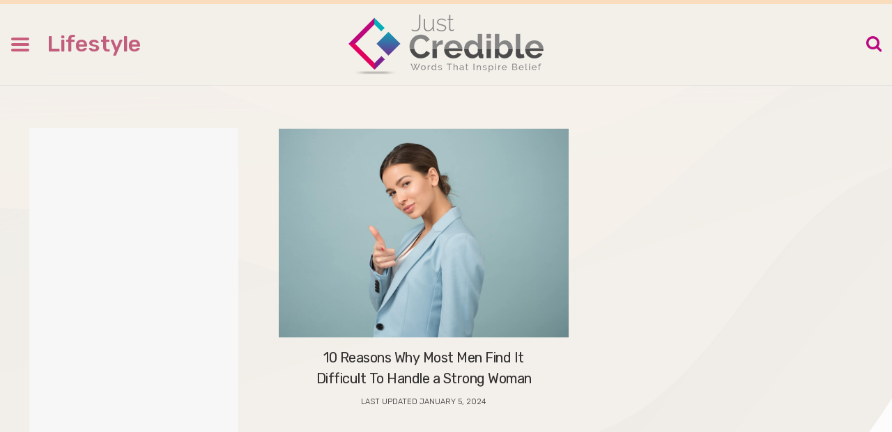

--- FILE ---
content_type: text/html; charset=UTF-8
request_url: https://justcredible.com/tag/what-makes-a-strong-woman/
body_size: 15201
content:
        <!DOCTYPE html>
		<html lang="en-US" class="boxed">
    
<head>

    <meta charset="UTF-8">
	<meta name="viewport" content="width=device-width, initial-scale=1">
	<link rel="profile" href="http://gmpg.org/xfn/11">
	<link href="https://fonts.googleapis.com/css?family=Rubik:300,300i,400,500,500i,700,700i,900,900i" rel="stylesheet">

    <title>what makes a strong woman Archives - Just Credible</title>
<meta name='robots' content='max-image-preview:large' />

<!-- Social Warfare v3.5.4 https://warfareplugins.com --><style>@font-face {font-family: "sw-icon-font";src:url("https://justcredible.com/wp-content/plugins/social-warfare/assets/fonts/sw-icon-font.eot?ver=3.5.4");src:url("https://justcredible.com/wp-content/plugins/social-warfare/assets/fonts/sw-icon-font.eot?ver=3.5.4#iefix") format("embedded-opentype"),url("https://justcredible.com/wp-content/plugins/social-warfare/assets/fonts/sw-icon-font.woff?ver=3.5.4") format("woff"),
	url("https://justcredible.com/wp-content/plugins/social-warfare/assets/fonts/sw-icon-font.ttf?ver=3.5.4") format("truetype"),url("https://justcredible.com/wp-content/plugins/social-warfare/assets/fonts/sw-icon-font.svg?ver=3.5.4#1445203416") format("svg");font-weight: normal;font-style: normal;}</style>
<!-- Social Warfare v3.5.4 https://warfareplugins.com -->


<!-- This site is optimized with the Yoast SEO Premium plugin v11.4 - https://yoast.com/wordpress/plugins/seo/ -->
<link rel="canonical" href="https://justcredible.com/tag/what-makes-a-strong-woman/" />
<meta property="og:locale" content="en_US" />
<meta property="og:type" content="object" />
<meta property="og:title" content="what makes a strong woman Archives - Just Credible" />
<meta property="og:url" content="https://justcredible.com/tag/what-makes-a-strong-woman/" />
<meta property="og:site_name" content="Just Credible" />
<meta name="twitter:card" content="summary_large_image" />
<meta name="twitter:title" content="what makes a strong woman Archives - Just Credible" />
<script type='application/ld+json' class='yoast-schema-graph yoast-schema-graph--main'>{"@context":"https://schema.org","@graph":[{"@type":"Organization","@id":"https://justcredible.com/#organization","name":"","url":"https://justcredible.com/","sameAs":[]},{"@type":"WebSite","@id":"https://justcredible.com/#website","url":"https://justcredible.com/","name":"Just Credible","publisher":{"@id":"https://justcredible.com/#organization"},"potentialAction":{"@type":"SearchAction","target":"https://justcredible.com/?s={search_term_string}","query-input":"required name=search_term_string"}},{"@type":"CollectionPage","@id":"https://justcredible.com/tag/what-makes-a-strong-woman/#webpage","url":"https://justcredible.com/tag/what-makes-a-strong-woman/","inLanguage":"en-US","name":"what makes a strong woman Archives - Just Credible","isPartOf":{"@id":"https://justcredible.com/#website"}}]}</script>
<!-- / Yoast SEO Premium plugin. -->

<link rel='dns-prefetch' href='//fonts.googleapis.com' />
<link rel="alternate" type="application/rss+xml" title="Just Credible &raquo; Feed" href="https://justcredible.com/feed/" />
<link rel="alternate" type="application/rss+xml" title="Just Credible &raquo; Comments Feed" href="https://justcredible.com/comments/feed/" />
<link rel="alternate" type="application/rss+xml" title="Just Credible &raquo; what makes a strong woman Tag Feed" href="https://justcredible.com/tag/what-makes-a-strong-woman/feed/" />
<!-- managing ads with Advanced Ads – https://wpadvancedads.com/ --><script>
					advanced_ads_ready=function(){var fns=[],listener,doc=typeof document==="object"&&document,hack=doc&&doc.documentElement.doScroll,domContentLoaded="DOMContentLoaded",loaded=doc&&(hack?/^loaded|^c/:/^loaded|^i|^c/).test(doc.readyState);if(!loaded&&doc){listener=function(){doc.removeEventListener(domContentLoaded,listener);window.removeEventListener("load",listener);loaded=1;while(listener=fns.shift())listener()};doc.addEventListener(domContentLoaded,listener);window.addEventListener("load",listener)}return function(fn){loaded?setTimeout(fn,0):fns.push(fn)}}();
			</script><style id='wp-img-auto-sizes-contain-inline-css' type='text/css'>
img:is([sizes=auto i],[sizes^="auto," i]){contain-intrinsic-size:3000px 1500px}
/*# sourceURL=wp-img-auto-sizes-contain-inline-css */
</style>
<link rel='stylesheet' id='social-warfare-block-css-css' href='https://justcredible.com/wp-content/plugins/social-warfare/assets/js/post-editor/dist/blocks.style.build.css?ver=6.9' type='text/css' media='all' />
<style id='wp-emoji-styles-inline-css' type='text/css'>

	img.wp-smiley, img.emoji {
		display: inline !important;
		border: none !important;
		box-shadow: none !important;
		height: 1em !important;
		width: 1em !important;
		margin: 0 0.07em !important;
		vertical-align: -0.1em !important;
		background: none !important;
		padding: 0 !important;
	}
/*# sourceURL=wp-emoji-styles-inline-css */
</style>
<style id='wp-block-library-inline-css' type='text/css'>
:root{--wp-block-synced-color:#7a00df;--wp-block-synced-color--rgb:122,0,223;--wp-bound-block-color:var(--wp-block-synced-color);--wp-editor-canvas-background:#ddd;--wp-admin-theme-color:#007cba;--wp-admin-theme-color--rgb:0,124,186;--wp-admin-theme-color-darker-10:#006ba1;--wp-admin-theme-color-darker-10--rgb:0,107,160.5;--wp-admin-theme-color-darker-20:#005a87;--wp-admin-theme-color-darker-20--rgb:0,90,135;--wp-admin-border-width-focus:2px}@media (min-resolution:192dpi){:root{--wp-admin-border-width-focus:1.5px}}.wp-element-button{cursor:pointer}:root .has-very-light-gray-background-color{background-color:#eee}:root .has-very-dark-gray-background-color{background-color:#313131}:root .has-very-light-gray-color{color:#eee}:root .has-very-dark-gray-color{color:#313131}:root .has-vivid-green-cyan-to-vivid-cyan-blue-gradient-background{background:linear-gradient(135deg,#00d084,#0693e3)}:root .has-purple-crush-gradient-background{background:linear-gradient(135deg,#34e2e4,#4721fb 50%,#ab1dfe)}:root .has-hazy-dawn-gradient-background{background:linear-gradient(135deg,#faaca8,#dad0ec)}:root .has-subdued-olive-gradient-background{background:linear-gradient(135deg,#fafae1,#67a671)}:root .has-atomic-cream-gradient-background{background:linear-gradient(135deg,#fdd79a,#004a59)}:root .has-nightshade-gradient-background{background:linear-gradient(135deg,#330968,#31cdcf)}:root .has-midnight-gradient-background{background:linear-gradient(135deg,#020381,#2874fc)}:root{--wp--preset--font-size--normal:16px;--wp--preset--font-size--huge:42px}.has-regular-font-size{font-size:1em}.has-larger-font-size{font-size:2.625em}.has-normal-font-size{font-size:var(--wp--preset--font-size--normal)}.has-huge-font-size{font-size:var(--wp--preset--font-size--huge)}.has-text-align-center{text-align:center}.has-text-align-left{text-align:left}.has-text-align-right{text-align:right}.has-fit-text{white-space:nowrap!important}#end-resizable-editor-section{display:none}.aligncenter{clear:both}.items-justified-left{justify-content:flex-start}.items-justified-center{justify-content:center}.items-justified-right{justify-content:flex-end}.items-justified-space-between{justify-content:space-between}.screen-reader-text{border:0;clip-path:inset(50%);height:1px;margin:-1px;overflow:hidden;padding:0;position:absolute;width:1px;word-wrap:normal!important}.screen-reader-text:focus{background-color:#ddd;clip-path:none;color:#444;display:block;font-size:1em;height:auto;left:5px;line-height:normal;padding:15px 23px 14px;text-decoration:none;top:5px;width:auto;z-index:100000}html :where(.has-border-color){border-style:solid}html :where([style*=border-top-color]){border-top-style:solid}html :where([style*=border-right-color]){border-right-style:solid}html :where([style*=border-bottom-color]){border-bottom-style:solid}html :where([style*=border-left-color]){border-left-style:solid}html :where([style*=border-width]){border-style:solid}html :where([style*=border-top-width]){border-top-style:solid}html :where([style*=border-right-width]){border-right-style:solid}html :where([style*=border-bottom-width]){border-bottom-style:solid}html :where([style*=border-left-width]){border-left-style:solid}html :where(img[class*=wp-image-]){height:auto;max-width:100%}:where(figure){margin:0 0 1em}html :where(.is-position-sticky){--wp-admin--admin-bar--position-offset:var(--wp-admin--admin-bar--height,0px)}@media screen and (max-width:600px){html :where(.is-position-sticky){--wp-admin--admin-bar--position-offset:0px}}

/*# sourceURL=wp-block-library-inline-css */
</style><style id='global-styles-inline-css' type='text/css'>
:root{--wp--preset--aspect-ratio--square: 1;--wp--preset--aspect-ratio--4-3: 4/3;--wp--preset--aspect-ratio--3-4: 3/4;--wp--preset--aspect-ratio--3-2: 3/2;--wp--preset--aspect-ratio--2-3: 2/3;--wp--preset--aspect-ratio--16-9: 16/9;--wp--preset--aspect-ratio--9-16: 9/16;--wp--preset--color--black: #000000;--wp--preset--color--cyan-bluish-gray: #abb8c3;--wp--preset--color--white: #ffffff;--wp--preset--color--pale-pink: #f78da7;--wp--preset--color--vivid-red: #cf2e2e;--wp--preset--color--luminous-vivid-orange: #ff6900;--wp--preset--color--luminous-vivid-amber: #fcb900;--wp--preset--color--light-green-cyan: #7bdcb5;--wp--preset--color--vivid-green-cyan: #00d084;--wp--preset--color--pale-cyan-blue: #8ed1fc;--wp--preset--color--vivid-cyan-blue: #0693e3;--wp--preset--color--vivid-purple: #9b51e0;--wp--preset--gradient--vivid-cyan-blue-to-vivid-purple: linear-gradient(135deg,rgb(6,147,227) 0%,rgb(155,81,224) 100%);--wp--preset--gradient--light-green-cyan-to-vivid-green-cyan: linear-gradient(135deg,rgb(122,220,180) 0%,rgb(0,208,130) 100%);--wp--preset--gradient--luminous-vivid-amber-to-luminous-vivid-orange: linear-gradient(135deg,rgb(252,185,0) 0%,rgb(255,105,0) 100%);--wp--preset--gradient--luminous-vivid-orange-to-vivid-red: linear-gradient(135deg,rgb(255,105,0) 0%,rgb(207,46,46) 100%);--wp--preset--gradient--very-light-gray-to-cyan-bluish-gray: linear-gradient(135deg,rgb(238,238,238) 0%,rgb(169,184,195) 100%);--wp--preset--gradient--cool-to-warm-spectrum: linear-gradient(135deg,rgb(74,234,220) 0%,rgb(151,120,209) 20%,rgb(207,42,186) 40%,rgb(238,44,130) 60%,rgb(251,105,98) 80%,rgb(254,248,76) 100%);--wp--preset--gradient--blush-light-purple: linear-gradient(135deg,rgb(255,206,236) 0%,rgb(152,150,240) 100%);--wp--preset--gradient--blush-bordeaux: linear-gradient(135deg,rgb(254,205,165) 0%,rgb(254,45,45) 50%,rgb(107,0,62) 100%);--wp--preset--gradient--luminous-dusk: linear-gradient(135deg,rgb(255,203,112) 0%,rgb(199,81,192) 50%,rgb(65,88,208) 100%);--wp--preset--gradient--pale-ocean: linear-gradient(135deg,rgb(255,245,203) 0%,rgb(182,227,212) 50%,rgb(51,167,181) 100%);--wp--preset--gradient--electric-grass: linear-gradient(135deg,rgb(202,248,128) 0%,rgb(113,206,126) 100%);--wp--preset--gradient--midnight: linear-gradient(135deg,rgb(2,3,129) 0%,rgb(40,116,252) 100%);--wp--preset--font-size--small: 13px;--wp--preset--font-size--medium: 20px;--wp--preset--font-size--large: 36px;--wp--preset--font-size--x-large: 42px;--wp--preset--spacing--20: 0.44rem;--wp--preset--spacing--30: 0.67rem;--wp--preset--spacing--40: 1rem;--wp--preset--spacing--50: 1.5rem;--wp--preset--spacing--60: 2.25rem;--wp--preset--spacing--70: 3.38rem;--wp--preset--spacing--80: 5.06rem;--wp--preset--shadow--natural: 6px 6px 9px rgba(0, 0, 0, 0.2);--wp--preset--shadow--deep: 12px 12px 50px rgba(0, 0, 0, 0.4);--wp--preset--shadow--sharp: 6px 6px 0px rgba(0, 0, 0, 0.2);--wp--preset--shadow--outlined: 6px 6px 0px -3px rgb(255, 255, 255), 6px 6px rgb(0, 0, 0);--wp--preset--shadow--crisp: 6px 6px 0px rgb(0, 0, 0);}:where(.is-layout-flex){gap: 0.5em;}:where(.is-layout-grid){gap: 0.5em;}body .is-layout-flex{display: flex;}.is-layout-flex{flex-wrap: wrap;align-items: center;}.is-layout-flex > :is(*, div){margin: 0;}body .is-layout-grid{display: grid;}.is-layout-grid > :is(*, div){margin: 0;}:where(.wp-block-columns.is-layout-flex){gap: 2em;}:where(.wp-block-columns.is-layout-grid){gap: 2em;}:where(.wp-block-post-template.is-layout-flex){gap: 1.25em;}:where(.wp-block-post-template.is-layout-grid){gap: 1.25em;}.has-black-color{color: var(--wp--preset--color--black) !important;}.has-cyan-bluish-gray-color{color: var(--wp--preset--color--cyan-bluish-gray) !important;}.has-white-color{color: var(--wp--preset--color--white) !important;}.has-pale-pink-color{color: var(--wp--preset--color--pale-pink) !important;}.has-vivid-red-color{color: var(--wp--preset--color--vivid-red) !important;}.has-luminous-vivid-orange-color{color: var(--wp--preset--color--luminous-vivid-orange) !important;}.has-luminous-vivid-amber-color{color: var(--wp--preset--color--luminous-vivid-amber) !important;}.has-light-green-cyan-color{color: var(--wp--preset--color--light-green-cyan) !important;}.has-vivid-green-cyan-color{color: var(--wp--preset--color--vivid-green-cyan) !important;}.has-pale-cyan-blue-color{color: var(--wp--preset--color--pale-cyan-blue) !important;}.has-vivid-cyan-blue-color{color: var(--wp--preset--color--vivid-cyan-blue) !important;}.has-vivid-purple-color{color: var(--wp--preset--color--vivid-purple) !important;}.has-black-background-color{background-color: var(--wp--preset--color--black) !important;}.has-cyan-bluish-gray-background-color{background-color: var(--wp--preset--color--cyan-bluish-gray) !important;}.has-white-background-color{background-color: var(--wp--preset--color--white) !important;}.has-pale-pink-background-color{background-color: var(--wp--preset--color--pale-pink) !important;}.has-vivid-red-background-color{background-color: var(--wp--preset--color--vivid-red) !important;}.has-luminous-vivid-orange-background-color{background-color: var(--wp--preset--color--luminous-vivid-orange) !important;}.has-luminous-vivid-amber-background-color{background-color: var(--wp--preset--color--luminous-vivid-amber) !important;}.has-light-green-cyan-background-color{background-color: var(--wp--preset--color--light-green-cyan) !important;}.has-vivid-green-cyan-background-color{background-color: var(--wp--preset--color--vivid-green-cyan) !important;}.has-pale-cyan-blue-background-color{background-color: var(--wp--preset--color--pale-cyan-blue) !important;}.has-vivid-cyan-blue-background-color{background-color: var(--wp--preset--color--vivid-cyan-blue) !important;}.has-vivid-purple-background-color{background-color: var(--wp--preset--color--vivid-purple) !important;}.has-black-border-color{border-color: var(--wp--preset--color--black) !important;}.has-cyan-bluish-gray-border-color{border-color: var(--wp--preset--color--cyan-bluish-gray) !important;}.has-white-border-color{border-color: var(--wp--preset--color--white) !important;}.has-pale-pink-border-color{border-color: var(--wp--preset--color--pale-pink) !important;}.has-vivid-red-border-color{border-color: var(--wp--preset--color--vivid-red) !important;}.has-luminous-vivid-orange-border-color{border-color: var(--wp--preset--color--luminous-vivid-orange) !important;}.has-luminous-vivid-amber-border-color{border-color: var(--wp--preset--color--luminous-vivid-amber) !important;}.has-light-green-cyan-border-color{border-color: var(--wp--preset--color--light-green-cyan) !important;}.has-vivid-green-cyan-border-color{border-color: var(--wp--preset--color--vivid-green-cyan) !important;}.has-pale-cyan-blue-border-color{border-color: var(--wp--preset--color--pale-cyan-blue) !important;}.has-vivid-cyan-blue-border-color{border-color: var(--wp--preset--color--vivid-cyan-blue) !important;}.has-vivid-purple-border-color{border-color: var(--wp--preset--color--vivid-purple) !important;}.has-vivid-cyan-blue-to-vivid-purple-gradient-background{background: var(--wp--preset--gradient--vivid-cyan-blue-to-vivid-purple) !important;}.has-light-green-cyan-to-vivid-green-cyan-gradient-background{background: var(--wp--preset--gradient--light-green-cyan-to-vivid-green-cyan) !important;}.has-luminous-vivid-amber-to-luminous-vivid-orange-gradient-background{background: var(--wp--preset--gradient--luminous-vivid-amber-to-luminous-vivid-orange) !important;}.has-luminous-vivid-orange-to-vivid-red-gradient-background{background: var(--wp--preset--gradient--luminous-vivid-orange-to-vivid-red) !important;}.has-very-light-gray-to-cyan-bluish-gray-gradient-background{background: var(--wp--preset--gradient--very-light-gray-to-cyan-bluish-gray) !important;}.has-cool-to-warm-spectrum-gradient-background{background: var(--wp--preset--gradient--cool-to-warm-spectrum) !important;}.has-blush-light-purple-gradient-background{background: var(--wp--preset--gradient--blush-light-purple) !important;}.has-blush-bordeaux-gradient-background{background: var(--wp--preset--gradient--blush-bordeaux) !important;}.has-luminous-dusk-gradient-background{background: var(--wp--preset--gradient--luminous-dusk) !important;}.has-pale-ocean-gradient-background{background: var(--wp--preset--gradient--pale-ocean) !important;}.has-electric-grass-gradient-background{background: var(--wp--preset--gradient--electric-grass) !important;}.has-midnight-gradient-background{background: var(--wp--preset--gradient--midnight) !important;}.has-small-font-size{font-size: var(--wp--preset--font-size--small) !important;}.has-medium-font-size{font-size: var(--wp--preset--font-size--medium) !important;}.has-large-font-size{font-size: var(--wp--preset--font-size--large) !important;}.has-x-large-font-size{font-size: var(--wp--preset--font-size--x-large) !important;}
/*# sourceURL=global-styles-inline-css */
</style>

<style id='classic-theme-styles-inline-css' type='text/css'>
/*! This file is auto-generated */
.wp-block-button__link{color:#fff;background-color:#32373c;border-radius:9999px;box-shadow:none;text-decoration:none;padding:calc(.667em + 2px) calc(1.333em + 2px);font-size:1.125em}.wp-block-file__button{background:#32373c;color:#fff;text-decoration:none}
/*# sourceURL=/wp-includes/css/classic-themes.min.css */
</style>
<link rel='stylesheet' id='contact-form-7-css' href='https://justcredible.com/wp-content/plugins/contact-form-7/includes/css/styles.css?ver=5.0.5' type='text/css' media='all' />
<link rel='stylesheet' id='wordpress-popular-posts-css-css' href='https://justcredible.com/wp-content/plugins/wordpress-popular-posts/public/css/wpp.css?ver=4.2.0' type='text/css' media='all' />
<link rel='stylesheet' id='wp-post-navigation-style-css' href='https://justcredible.com/wp-content/plugins/wp-post-navigation/style.css?ver=6.9' type='text/css' media='all' />
<link rel='stylesheet' id='wpos-slick-style-css' href='https://justcredible.com/wp-content/plugins/wp-trending-post-slider-and-widget/assets/css/slick.css?ver=1.2.4' type='text/css' media='all' />
<link rel='stylesheet' id='wtpsw-public-style-css' href='https://justcredible.com/wp-content/plugins/wp-trending-post-slider-and-widget/assets/css/wtpsw-public.css?ver=1.2.4' type='text/css' media='all' />
<link rel='stylesheet' id='ez-icomoon-css' href='https://justcredible.com/wp-content/plugins/easy-table-of-contents/vendor/icomoon/style.min.css?ver=1.7' type='text/css' media='all' />
<link rel='stylesheet' id='ez-toc-css' href='https://justcredible.com/wp-content/plugins/easy-table-of-contents/assets/css/screen.min.css?ver=1.7' type='text/css' media='all' />
<style id='ez-toc-inline-css' type='text/css'>
div#ez-toc-container p.ez-toc-title {font-size: 120%;}div#ez-toc-container p.ez-toc-title {font-weight: 500;}div#ez-toc-container ul li {font-size: 95%;}
/*# sourceURL=ez-toc-inline-css */
</style>
<link rel='stylesheet' id='gdrts-gridism-css' href='https://justcredible.com/wp-content/plugins/gd-rating-system/css/gridism.css?ver=2.6.860' type='text/css' media='all' />
<link rel='stylesheet' id='gdrts-rating-css' href='https://justcredible.com/wp-content/plugins/gd-rating-system/css/rating.min.css?ver=2.6.860' type='text/css' media='all' />
<link rel='stylesheet' id='gdrts-font-css' href='https://justcredible.com/wp-content/plugins/gd-rating-system/font/default.min.css?ver=1.4' type='text/css' media='all' />
<link rel='stylesheet' id='social_warfare-css' href='https://justcredible.com/wp-content/plugins/social-warfare/assets/css/style.min.css?ver=3.5.4' type='text/css' media='all' />
<link rel='stylesheet' id='bootstrap-css' href='https://justcredible.com/wp-content/themes/bloge/assets/framework/bootstrap/css/bootstrap.min.css?ver=6.9' type='text/css' media='all' />
<link rel='stylesheet' id='bloge-style-css' href='https://justcredible.com/wp-content/themes/bloge/style.css?ver=6.9' type='text/css' media='all' />
<style id='bloge-style-inline-css' type='text/css'>
body { font-family: Merriweather, serif; }h1,h1 a, h2, h2 a, h3, h3 a, h4, h4 a, h5, h5 a, h6, h6 a,#main-slider .feature-description figcaption h2, .promo-area a h4, .widget .widget-title, .entry-header h2.entry-title a, .site-title a { font-family: Oswald, serif; }
/*# sourceURL=bloge-style-inline-css */
</style>
<link rel='stylesheet' id='blog-writing-css' href='https://justcredible.com/wp-content/themes/blog-writing/style.css?ver=1.0.0' type='text/css' media='all' />
<link rel='stylesheet' id='bloge-googleapis-css' href='//fonts.googleapis.com/css?family=Merriweather' type='text/css' media='' />
<link rel='stylesheet' id='bloge-heading-googleapis-css' href='//fonts.googleapis.com/css?family=Oswald' type='text/css' media='all' />
<link rel='stylesheet' id='font-awesome-css' href='https://justcredible.com/wp-content/plugins/js_composer/assets/lib/bower/font-awesome/css/font-awesome.min.css?ver=5.4.7' type='text/css' media='all' />
<link rel='stylesheet' id='owl-carousel-css' href='https://justcredible.com/wp-content/themes/bloge/assets/framework/owl-carousel/owl.carousel.css?ver=4.5.0' type='text/css' media='all' />
<link rel='stylesheet' id='owl-transitions-css' href='https://justcredible.com/wp-content/themes/bloge/assets/framework/owl-carousel/owl.transitions.css?ver=4.5.0' type='text/css' media='all' />
<link rel='stylesheet' id='fancybox-css' href='https://justcredible.com/wp-content/themes/bloge/assets/framework/fancybox/css/jquery.fancybox.css?ver=4.5.0' type='text/css' media='all' />
<link rel='stylesheet' id='recent-posts-widget-with-thumbnails-public-style-css' href='https://justcredible.com/wp-content/plugins/recent-posts-widget-with-thumbnails/public.css?ver=6.4.0' type='text/css' media='all' />
<script type="text/javascript" src="https://justcredible.com/wp-includes/js/jquery/jquery.min.js?ver=3.7.1" id="jquery-core-js"></script>
<script type="text/javascript" src="https://justcredible.com/wp-includes/js/jquery/jquery-migrate.min.js?ver=3.4.1" id="jquery-migrate-js"></script>
<script type="text/javascript" id="wpp-js-js-extra">
/* <![CDATA[ */
var wpp_params = {"sampling_active":"0","sampling_rate":"100","ajax_url":"https://justcredible.com/wp-json/wordpress-popular-posts/v1/popular-posts/","ID":"","token":"aca5eb071d","debug":""};
//# sourceURL=wpp-js-js-extra
/* ]]> */
</script>
<script type="text/javascript" src="https://justcredible.com/wp-content/plugins/wordpress-popular-posts/public/js/wpp-4.2.0.min.js?ver=4.2.0" id="wpp-js-js"></script>
<script type="text/javascript" src="https://justcredible.com/wp-content/themes/bloge/assets/framework/bootstrap/js/bootstrap.min.js?ver=4.5.0" id="bootstrap-js"></script>
<script type="text/javascript" src="https://justcredible.com/wp-content/themes/bloge/assets/framework/owl-carousel/owl.carousel.min.js?ver=4.5.0" id="owl-carousel-js"></script>
<script type="text/javascript" src="https://justcredible.com/wp-content/themes/bloge/assets/framework/fancybox/js/jquery.fancybox.pack.js?ver=4.5.0" id="fancybox-js"></script>
<script type="text/javascript" src="https://justcredible.com/wp-content/themes/bloge/assets/framework/sticky-sidebar/theia-sticky-sidebar.js?ver=4.5.0" id="theia-sticky-sidebar-js"></script>
<script type="text/javascript" src="https://justcredible.com/wp-content/themes/bloge/assets/js/custom-sticky-sidebar.js?ver=1.0.0" id="bloge-custom-sticky-sidebar-js"></script>
<script type="text/javascript" src="https://justcredible.com/wp-content/themes/bloge/assets/js/scripts.js?ver=4.5.0" id="bloge-scripts-js"></script>
<link rel="https://api.w.org/" href="https://justcredible.com/wp-json/" /><link rel="alternate" title="JSON" type="application/json" href="https://justcredible.com/wp-json/wp/v2/tags/1208" /><link rel="EditURI" type="application/rsd+xml" title="RSD" href="https://justcredible.com/xmlrpc.php?rsd" />
<meta name="generator" content="WordPress 6.9" />
<meta name="mnet_plugin_version" content="2.7.5" /><style type="text/css">
					.wp-post-navigation a{
					text-decoration: none;
font:bold 16px sans-serif, arial;
color: #666;
					}
				 </style><!-- Analytics by WP-Statistics v12.6.6.1 - https://wp-statistics.com/ -->
<script>var WP_Statistics_http = new XMLHttpRequest();WP_Statistics_http.open('POST', 'https://justcredible.com/wp-json/wpstatistics/v1/hit?_=1768896578', true);WP_Statistics_http.setRequestHeader("Content-Type", "application/x-www-form-urlencoded");WP_Statistics_http.send("wp_statistics_hit=" + JSON.stringify({"base":"https://justcredible.com/wp-json","browser":"Unknown","platform":"Unknown","version":"Unknown","referred":"https://justcredible.com","api":"wp-json","ip":"18.221.157.85","hash_ip":"#hash#df0432b64cefb9bd3679cac6d39afff4c00e1435","exclude":"1","exclude_reason":"CrawlerDetect","ua":"Mozilla/5.0 (Macintosh; Intel Mac OS X 10_15_7) AppleWebKit/537.36 (KHTML, like Gecko) Chrome/131.0.0.0 Safari/537.36; ClaudeBot/1.0; +claudebot@anthropic.com)","track_all":"0","timestamp":"1768896578","search_query":"","current_page_type":"post_tag","current_page_id":"1208","page_uri":"/tag/what-makes-a-strong-woman/","user_id":"0"}));</script>
<meta name="generator" content="Powered by WPBakery Page Builder - drag and drop page builder for WordPress."/>
<!--[if lte IE 9]><link rel="stylesheet" type="text/css" href="https://justcredible.com/wp-content/plugins/js_composer/assets/css/vc_lte_ie9.min.css" media="screen"><![endif]--><style type="text/css">.broken_link, a.broken_link {
	text-decoration: line-through;
}</style><link rel="icon" href="https://justcredible.com/wp-content/uploads/2018/11/cropped-favicon-32x32.png" sizes="32x32" />
<link rel="icon" href="https://justcredible.com/wp-content/uploads/2018/11/cropped-favicon-192x192.png" sizes="192x192" />
<link rel="apple-touch-icon" href="https://justcredible.com/wp-content/uploads/2018/11/cropped-favicon-180x180.png" />
<meta name="msapplication-TileImage" content="https://justcredible.com/wp-content/uploads/2018/11/cropped-favicon-270x270.png" />

<!-- BEGIN GAINWP v5.4.6 Universal Analytics - https://intelligencewp.com/google-analytics-in-wordpress/ -->
<script>
(function(i,s,o,g,r,a,m){i['GoogleAnalyticsObject']=r;i[r]=i[r]||function(){
	(i[r].q=i[r].q||[]).push(arguments)},i[r].l=1*new Date();a=s.createElement(o),
	m=s.getElementsByTagName(o)[0];a.async=1;a.src=g;m.parentNode.insertBefore(a,m)
})(window,document,'script','https://www.google-analytics.com/analytics.js','ga');
  ga('create', 'UA-129649093-1', 'auto');
  ga('send', 'pageview');
</script>
<!-- END GAINWP Universal Analytics -->
<noscript><style type="text/css"> .wpb_animate_when_almost_visible { opacity: 1; }</style></noscript>	<script async src="https://www.googletagmanager.com/gtag/js?id=UA-129649093-1"></script>
	
	<script>
      window.dataLayer = window.dataLayer || [];
      function gtag(){dataLayer.push(arguments);}
      gtag('js', new Date());

      gtag('config', 'UA-129649093-1');
    </script>

</head>

<body class="archive tag tag-what-makes-a-strong-woman tag-1208 wp-custom-logo wp-theme-bloge wp-child-theme-blog-writing at-sticky-sidebar hfeed right-sidebar wpb-js-composer js-comp-ver-5.4.7 vc_responsive">
   
   
    

	<div class="full-width-wrapper">

		<div id="page">
		<a class="skip-link screen-reader-text" href="#content">Skip to content</a>
	
<header class="header-main" role="header">
	
		<div class="top-header-logo">
			<div class="container">
				<div class="row">
					<div class="col-sm-4">
						<div class="navbar-header">
		                    <!-- Toggle Button -->    	
		                    <button type="button" class="navbar-toggle">
		                    	<span class="sr-only">Toggle navigation</span>
		                        <span class="icon-bar"></span>
		                        <span class="icon-bar"></span>
		                        <span class="icon-bar"></span>
		                    </button>
		                </div>
		                <div class="page-header category-page-title">		
                            <h1 class="page-title"><ul class="post-categories">
	<li><a href="https://justcredible.com/category/lifestyle/" rel="category tag">Lifestyle</a></li>
	<li><a href="https://justcredible.com/category/lifestyle/relationship/" rel="category tag">Relationship</a></li></ul></h1>
                        </div>
					</div>
					<div class="col-sm-4">
						<div class="logo-header-inner col-sm-12">
		                   		                   
		                    <a href="https://justcredible.com/"> 
		                    	<a href="https://justcredible.com/" class="custom-logo-link" rel="home"><img width="280" height="86" src="https://justcredible.com/wp-content/uploads/2018/10/logo.png" class="custom-logo" alt="Just Credible" decoding="async" /></a>		                    </a>
		                     
						</div>
					</div>
					<div class="col-sm-4">
						<div class="right-searchbar">
							<span class="search-icon"><i class="fa fa-search" aria-hidden="true"></i></span>
							<section id="search-5" class="widget widget_search"><form role="search" method="get" class="search-form" action="https://justcredible.com/">
				<label>
					<span class="screen-reader-text">Search for:</span>
					<input type="search" class="search-field" placeholder="Search &hellip;" value="" name="s" />
				</label>
				<input type="submit" class="search-submit" value="Search" />
			</form></section>						</div>
					</div>
				</div>
			</div>
		</div>
	</header>
	
	<div class="header-lower">
    	<div class="container">
    		<!-- Main Menu -->
            <nav class="main-menu">
            	<!-- <div class="navbar-header">
                       	
                    <button type="button" class="navbar-toggle" data-toggle="collapse" data-target=".navbar-collapse">
                    	<span class="sr-only"></span>
                        <span class="icon-bar"></span>
                        <span class="icon-bar"></span>
                        <span class="icon-bar"></span>
                    </button>
                </div> -->
                <div class="close-button"><i class="fa fa-times" aria-hidden="true"></i></div>
                <div class="row">
                	<div class="col-md-12">
                		<div class="navbar-collapse clearfix">
							<div class="menu-category-menu-container"><ul id="menu-category-menu" class="navigation "><li id="menu-item-36" class="business-list menu-item menu-item-type-taxonomy menu-item-object-category menu-item-has-children menu-item-36"><a href="https://justcredible.com/category/business/">Business</a>
<ul class="sub-menu">
	<li id="menu-item-130" class="menu-item menu-item-type-taxonomy menu-item-object-category menu-item-130"><a href="https://justcredible.com/category/business/career/">Career</a></li>
	<li id="menu-item-132" class="menu-item menu-item-type-taxonomy menu-item-object-category menu-item-132"><a href="https://justcredible.com/category/business/productivity/">Productivity</a></li>
	<li id="menu-item-167" class="menu-item menu-item-type-taxonomy menu-item-object-category menu-item-167"><a href="https://justcredible.com/category/business/home-business/">Home Business</a></li>
	<li id="menu-item-4496" class="menu-item menu-item-type-taxonomy menu-item-object-category menu-item-4496"><a href="https://justcredible.com/category/business/entrepreneurship/">Entrepreneurship</a></li>
	<li id="menu-item-401" class="view-all-categories menu-item menu-item-type-taxonomy menu-item-object-category menu-item-401"><a href="https://justcredible.com/category/business/">View All</a></li>
</ul>
</li>
<li id="menu-item-134" class="money-list menu-item menu-item-type-taxonomy menu-item-object-category menu-item-has-children menu-item-134"><a href="https://justcredible.com/category/money/">Money</a>
<ul class="sub-menu">
	<li id="menu-item-137" class="menu-item menu-item-type-taxonomy menu-item-object-category menu-item-137"><a href="https://justcredible.com/category/money/saving/">Saving</a></li>
	<li id="menu-item-169" class="menu-item menu-item-type-taxonomy menu-item-object-category menu-item-169"><a href="https://justcredible.com/category/money/investing/">Investing</a></li>
	<li id="menu-item-136" class="menu-item menu-item-type-taxonomy menu-item-object-category menu-item-136"><a href="https://justcredible.com/category/money/loans/">Loans</a></li>
	<li id="menu-item-170" class="menu-item menu-item-type-taxonomy menu-item-object-category menu-item-170"><a href="https://justcredible.com/category/money/online-money-tips/">Online Money Tips</a></li>
	<li id="menu-item-397" class="view-all-categories menu-item menu-item-type-taxonomy menu-item-object-category menu-item-397"><a href="https://justcredible.com/category/money/">View All</a></li>
</ul>
</li>
<li id="menu-item-139" class="health-wellness-list menu-item menu-item-type-taxonomy menu-item-object-category menu-item-has-children menu-item-139"><a href="https://justcredible.com/category/health-wellness/">Health &#038; Wellness</a>
<ul class="sub-menu">
	<li id="menu-item-142" class="menu-item menu-item-type-taxonomy menu-item-object-category menu-item-142"><a href="https://justcredible.com/category/health-wellness/prevention/">Prevention</a></li>
	<li id="menu-item-143" class="menu-item menu-item-type-taxonomy menu-item-object-category menu-item-143"><a href="https://justcredible.com/category/health-wellness/recovery/">Recovery</a></li>
	<li id="menu-item-171" class="menu-item menu-item-type-taxonomy menu-item-object-category menu-item-171"><a href="https://justcredible.com/category/health-wellness/healthy-living/">Healthy Living</a></li>
	<li id="menu-item-400" class="view-all-categories menu-item menu-item-type-taxonomy menu-item-object-category menu-item-400"><a href="https://justcredible.com/category/health-wellness/">View All</a></li>
</ul>
</li>
<li id="menu-item-144" class="lifestyle-list menu-item menu-item-type-taxonomy menu-item-object-category menu-item-has-children menu-item-144"><a href="https://justcredible.com/category/lifestyle/">Lifestyle</a>
<ul class="sub-menu">
	<li id="menu-item-2414" class="menu-item menu-item-type-taxonomy menu-item-object-category menu-item-2414"><a href="https://justcredible.com/category/lifestyle/difference-between/">Difference Between</a></li>
	<li id="menu-item-172" class="menu-item menu-item-type-taxonomy menu-item-object-category menu-item-172"><a href="https://justcredible.com/category/lifestyle/facts/">Facts</a></li>
	<li id="menu-item-145" class="menu-item menu-item-type-taxonomy menu-item-object-category menu-item-145"><a href="https://justcredible.com/category/lifestyle/relationship/">Relationship</a></li>
	<li id="menu-item-174" class="menu-item menu-item-type-taxonomy menu-item-object-category menu-item-174"><a href="https://justcredible.com/category/lifestyle/parenting/">Parenting</a></li>
	<li id="menu-item-175" class="menu-item menu-item-type-taxonomy menu-item-object-category menu-item-175"><a href="https://justcredible.com/category/lifestyle/travel/">Travel</a></li>
	<li id="menu-item-4324" class="menu-item menu-item-type-taxonomy menu-item-object-category menu-item-4324"><a href="https://justcredible.com/category/lifestyle/beauty/">Beauty</a></li>
	<li id="menu-item-398" class="view-all-categories menu-item menu-item-type-taxonomy menu-item-object-category menu-item-398"><a href="https://justcredible.com/category/lifestyle/">View All</a></li>
</ul>
</li>
<li id="menu-item-148" class="pets-list menu-item menu-item-type-taxonomy menu-item-object-category menu-item-has-children menu-item-148"><a href="https://justcredible.com/category/pets/">Pets</a>
<ul class="sub-menu">
	<li id="menu-item-150" class="menu-item menu-item-type-taxonomy menu-item-object-category menu-item-150"><a href="https://justcredible.com/category/pets/dogs/">Dogs</a></li>
	<li id="menu-item-149" class="menu-item menu-item-type-taxonomy menu-item-object-category menu-item-149"><a href="https://justcredible.com/category/pets/cats/">Cats</a></li>
	<li id="menu-item-176" class="menu-item menu-item-type-taxonomy menu-item-object-category menu-item-176"><a href="https://justcredible.com/category/pets/birds/">Birds</a></li>
	<li id="menu-item-177" class="menu-item menu-item-type-taxonomy menu-item-object-category menu-item-177"><a href="https://justcredible.com/category/pets/horses/">Horses</a></li>
	<li id="menu-item-4494" class="menu-item menu-item-type-taxonomy menu-item-object-category menu-item-4494"><a href="https://justcredible.com/category/pets/rabbits/">Rabbits</a></li>
	<li id="menu-item-4495" class="menu-item menu-item-type-taxonomy menu-item-object-category menu-item-4495"><a href="https://justcredible.com/category/pets/small-pets/">Small Pets</a></li>
	<li id="menu-item-4493" class="menu-item menu-item-type-taxonomy menu-item-object-category menu-item-4493"><a href="https://justcredible.com/category/pets/nature/">Nature Facts</a></li>
	<li id="menu-item-399" class="view-all-categories menu-item menu-item-type-taxonomy menu-item-object-category menu-item-399"><a href="https://justcredible.com/category/pets/">View All</a></li>
</ul>
</li>
</ul></div>						</div><!-- /.navbar-collapse -->

						<div class="email-subscribe">
							<section id="text-3" class="widget widget_text"><h2 class="widget-title"><span>Get the latest in Just Credible delivered to your inbox.</span></h2>			<div class="textwidget"><div role="form" class="wpcf7" id="wpcf7-f5-o1" lang="en-US" dir="ltr">
<div class="screen-reader-response"></div>
<form action="/tag/what-makes-a-strong-woman/#wpcf7-f5-o1" method="post" class="wpcf7-form" novalidate="novalidate">
<div style="display: none;">
<input type="hidden" name="_wpcf7" value="5" /><br />
<input type="hidden" name="_wpcf7_version" value="5.0.5" /><br />
<input type="hidden" name="_wpcf7_locale" value="en_US" /><br />
<input type="hidden" name="_wpcf7_unit_tag" value="wpcf7-f5-o1" /><br />
<input type="hidden" name="_wpcf7_container_post" value="0" />
</div>
<div class="email-subscribe-ft">
<span class="wpcf7-form-control-wrap your-email"><input type="email" name="your-email" value="" size="40" class="wpcf7-form-control wpcf7-text wpcf7-email wpcf7-validates-as-required wpcf7-validates-as-email" aria-required="true" aria-invalid="false" placeholder="Enter email address" /></span><br />
<input type="submit" value="Subscribe" class="wpcf7-form-control wpcf7-submit" />
</div>
<p style="display: none !important;" class="akismet-fields-container" data-prefix="_wpcf7_ak_"><label>&#916;<textarea name="_wpcf7_ak_hp_textarea" cols="45" rows="8" maxlength="100"></textarea></label><input type="hidden" id="ak_js_1" name="_wpcf7_ak_js" value="6"/><script>document.getElementById( "ak_js_1" ).setAttribute( "value", ( new Date() ).getTime() );</script></p>
<div class="wpcf7-response-output wpcf7-display-none"></div>
</form>
</div>
</div>
		</section>						</div>
                	</div>
                </div>                
			</nav>
		</div>
	</div>
	
		<div id="content" class="site-content">
		<div class="container">
			<div class="row">
			
<div class="header-ad">
    </div>

<!-- <header class="page-header category-page-title">	
	<h1 class="page-title"></h1>
</header> --> <!-- .page-header -->

<aside id="secondary" class="col-sm-4 col-md-4 widget-area left-s-bar" role="complementary"> 
  
   <div class="ad-sticky-sidebar">
    <div class="ad-300-600">
	    <script async src="//pagead2.googlesyndication.com/pagead/js/adsbygoogle.js"></script>
<!-- JC - SideBar -->
<ins class="adsbygoogle"
     style="display:inline-block;width:300px;height:600px"
     data-ad-client="ca-pub-5740331111704290"
     data-ad-slot="1711867927"></ins>
<script>
(adsbygoogle = window.adsbygoogle || []).push({});
</script>
    </div>

	<section id="text-4" class="widget widget_text"><h2 class="widget-title"><span>Get the latest in Just Credible delivered to your inbox.</span></h2>			<div class="textwidget"><div class="email-subscribers">
<div role="form" class="wpcf7" id="wpcf7-f5-o2" lang="en-US" dir="ltr">
<div class="screen-reader-response"></div>
<form action="/tag/what-makes-a-strong-woman/#wpcf7-f5-o2" method="post" class="wpcf7-form" novalidate="novalidate">
<div style="display: none;">
<input type="hidden" name="_wpcf7" value="5" /><br />
<input type="hidden" name="_wpcf7_version" value="5.0.5" /><br />
<input type="hidden" name="_wpcf7_locale" value="en_US" /><br />
<input type="hidden" name="_wpcf7_unit_tag" value="wpcf7-f5-o2" /><br />
<input type="hidden" name="_wpcf7_container_post" value="0" />
</div>
<div class="email-subscribe-ft">
<span class="wpcf7-form-control-wrap your-email"><input type="email" name="your-email" value="" size="40" class="wpcf7-form-control wpcf7-text wpcf7-email wpcf7-validates-as-required wpcf7-validates-as-email" aria-required="true" aria-invalid="false" placeholder="Enter email address" /></span><br />
<input type="submit" value="Subscribe" class="wpcf7-form-control wpcf7-submit" />
</div>
<p style="display: none !important;" class="akismet-fields-container" data-prefix="_wpcf7_ak_"><label>&#916;<textarea name="_wpcf7_ak_hp_textarea" cols="45" rows="8" maxlength="100"></textarea></label><input type="hidden" id="ak_js_2" name="_wpcf7_ak_js" value="190"/><script>document.getElementById( "ak_js_2" ).setAttribute( "value", ( new Date() ).getTime() );</script></p>
<div class="wpcf7-response-output wpcf7-display-none"></div>
</form>
</div>
</div>
</div>
		</section><section id="categories-2" class="widget widget_categories"><h2 class="widget-title"><span>Categories</span></h2>
			<ul>
					<li class="cat-item cat-item-2"><a href="https://justcredible.com/category/business/">Business</a>
<ul class='children'>
	<li class="cat-item cat-item-9"><a href="https://justcredible.com/category/business/career/">Career</a>
</li>
	<li class="cat-item cat-item-29"><a href="https://justcredible.com/category/business/entrepreneurship/">Entrepreneurship</a>
</li>
	<li class="cat-item cat-item-27"><a href="https://justcredible.com/category/business/home-business/">Home Business</a>
</li>
	<li class="cat-item cat-item-10"><a href="https://justcredible.com/category/business/productivity/">Productivity</a>
</li>
	<li class="cat-item cat-item-28"><a href="https://justcredible.com/category/business/small-business/">Small Business</a>
</li>
</ul>
</li>
	<li class="cat-item cat-item-6"><a href="https://justcredible.com/category/health-wellness/">Health &amp; Wellness</a>
<ul class='children'>
	<li class="cat-item cat-item-32"><a href="https://justcredible.com/category/health-wellness/healthy-living/">Healthy Living</a>
</li>
	<li class="cat-item cat-item-24"><a href="https://justcredible.com/category/health-wellness/prevention/">Prevention</a>
</li>
	<li class="cat-item cat-item-25"><a href="https://justcredible.com/category/health-wellness/recovery/">Recovery</a>
</li>
</ul>
</li>
	<li class="cat-item cat-item-4"><a href="https://justcredible.com/category/lifestyle/">Lifestyle</a>
<ul class='children'>
	<li class="cat-item cat-item-9138"><a href="https://justcredible.com/category/lifestyle/beauty/">Beauty</a>
</li>
	<li class="cat-item cat-item-4928"><a href="https://justcredible.com/category/lifestyle/difference-between/">Difference Between</a>
</li>
	<li class="cat-item cat-item-34"><a href="https://justcredible.com/category/lifestyle/facts/">Facts</a>
</li>
	<li class="cat-item cat-item-36"><a href="https://justcredible.com/category/lifestyle/home/">Home</a>
</li>
	<li class="cat-item cat-item-33"><a href="https://justcredible.com/category/lifestyle/parenting/">Parenting</a>
</li>
	<li class="cat-item cat-item-19"><a href="https://justcredible.com/category/lifestyle/relationship/">Relationship</a>
</li>
	<li class="cat-item cat-item-35"><a href="https://justcredible.com/category/lifestyle/travel/">Travel</a>
</li>
</ul>
</li>
	<li class="cat-item cat-item-3"><a href="https://justcredible.com/category/money/">Money</a>
<ul class='children'>
	<li class="cat-item cat-item-597"><a href="https://justcredible.com/category/money/insurance/">Insurance</a>
</li>
	<li class="cat-item cat-item-30"><a href="https://justcredible.com/category/money/investing/">Investing</a>
</li>
	<li class="cat-item cat-item-15"><a href="https://justcredible.com/category/money/loans/">Loans</a>
</li>
	<li class="cat-item cat-item-31"><a href="https://justcredible.com/category/money/online-money-tips/">Online Money Tips</a>
</li>
	<li class="cat-item cat-item-12"><a href="https://justcredible.com/category/money/saving/">Saving</a>
</li>
</ul>
</li>
	<li class="cat-item cat-item-5"><a href="https://justcredible.com/category/pets/">Pets</a>
<ul class='children'>
	<li class="cat-item cat-item-37"><a href="https://justcredible.com/category/pets/birds/">Birds</a>
</li>
	<li class="cat-item cat-item-17"><a href="https://justcredible.com/category/pets/cats/">Cats</a>
</li>
	<li class="cat-item cat-item-16"><a href="https://justcredible.com/category/pets/dogs/">Dogs</a>
</li>
	<li class="cat-item cat-item-38"><a href="https://justcredible.com/category/pets/horses/">Horses</a>
</li>
	<li class="cat-item cat-item-9433"><a href="https://justcredible.com/category/pets/nature/">Nature</a>
</li>
	<li class="cat-item cat-item-1110"><a href="https://justcredible.com/category/pets/rabbits/">Rabbits</a>
</li>
	<li class="cat-item cat-item-40"><a href="https://justcredible.com/category/pets/small-pets/">Small Pets</a>
</li>
</ul>
</li>
			</ul>

			</section><section id="recent-posts-widget-with-thumbnails-3" class="widget recent-posts-widget-with-thumbnails"><div id="rpwwt-recent-posts-widget-with-thumbnails-3" class="rpwwt-widget">
	<h2 class="widget-title"><span>Recent Posts</span></h2>	<ul>
			<li><a href="https://justcredible.com/tips-for-investing-in-art-what-you-need-to-know/"><img width="300" height="200" src="https://justcredible.com/wp-content/uploads/2023/04/Investing-in-art.jpg" class="attachment-300x300 size-300x300 wp-post-image" alt="Investing in art" decoding="async" fetchpriority="high" srcset="https://justcredible.com/wp-content/uploads/2023/04/Investing-in-art.jpg 640w, https://justcredible.com/wp-content/uploads/2023/04/Investing-in-art-300x200.jpg 300w" sizes="(max-width: 300px) 100vw, 300px" /><span class="rpwwt-post-title">Investing In Art: What You Need To Know</span></a></li>
			<li><a href="https://justcredible.com/dealing-with-paralysis-in-birds-a-guide-for-bird-owners/"><img width="300" height="200" src="https://justcredible.com/wp-content/uploads/2023/04/Paralysis-in-Birds.jpg" class="attachment-300x300 size-300x300 wp-post-image" alt="Paralysis in Birds" decoding="async" srcset="https://justcredible.com/wp-content/uploads/2023/04/Paralysis-in-Birds.jpg 980w, https://justcredible.com/wp-content/uploads/2023/04/Paralysis-in-Birds-300x200.jpg 300w, https://justcredible.com/wp-content/uploads/2023/04/Paralysis-in-Birds-768x512.jpg 768w" sizes="(max-width: 300px) 100vw, 300px" /><span class="rpwwt-post-title">Dealing with Paralysis in Birds: A Guide for Bird Owners</span></a></li>
			<li><a href="https://justcredible.com/can-you-get-fired-for-looking-for-another-job/"><img width="300" height="200" src="https://justcredible.com/wp-content/uploads/2023/04/Can-You-Get-Fired-for-Looking-for-Another-Job.jpg" class="attachment-300x300 size-300x300 wp-post-image" alt="Can You Get Fired for Looking for Another Job" decoding="async" srcset="https://justcredible.com/wp-content/uploads/2023/04/Can-You-Get-Fired-for-Looking-for-Another-Job.jpg 980w, https://justcredible.com/wp-content/uploads/2023/04/Can-You-Get-Fired-for-Looking-for-Another-Job-300x200.jpg 300w, https://justcredible.com/wp-content/uploads/2023/04/Can-You-Get-Fired-for-Looking-for-Another-Job-768x513.jpg 768w" sizes="(max-width: 300px) 100vw, 300px" /><span class="rpwwt-post-title">Can You Get Fired for Looking for Another Job?</span></a></li>
		</ul>
</div><!-- .rpwwt-widget -->
</section> 
	 
	<div class="ad_300_200">
	    <script async src="https://pagead2.googlesyndication.com/pagead/js/adsbygoogle.js"></script>
<!-- JC Link ad Rsponsv -->
<ins class="adsbygoogle"
     style="display:block"
     data-ad-client="ca-pub-5740331111704290"
     data-ad-slot="4437213589"
     data-ad-format="link"
     data-full-width-responsive="true"></ins>
<script>
     (adsbygoogle = window.adsbygoogle || []).push({});
</script>
    </div>
    
    
</div>
</aside><!-- #secondary -->
  

	<div id="primary" class="content-area col-sm-8 col-md-8 right-s-bar ">		
		<main id="main" class="site-main" role="main">
					
			<div class="row">
			
<div class="col-md-6">
<article id="post-749" class="boxed post-749 post type-post status-publish format-standard has-post-thumbnail hentry category-lifestyle category-relationship tag-dating-a-strong-woman tag-most-men-cant-handle-a-strong-woman tag-qualities-of-strong-women tag-strong-and-powerful-women tag-strong-woman tag-what-makes-a-strong-woman tag-women-are-growing-stronger">
	<div class="bloge-post-wrapper">
		<div class="row reletive">
			<!--post thumbnal options-->
			<div class="bloge-post-thumb post-thumb">
				<a href="https://justcredible.com/strong-woman/">
				 <img width="1200" height="800" src="https://justcredible.com/wp-content/uploads/2018/12/Strong-Woman.jpeg" class="attachment-full size-full wp-post-image" alt="" decoding="async" loading="lazy" srcset="https://justcredible.com/wp-content/uploads/2018/12/Strong-Woman.jpeg 1200w, https://justcredible.com/wp-content/uploads/2018/12/Strong-Woman-300x200.jpeg 300w, https://justcredible.com/wp-content/uploads/2018/12/Strong-Woman-768x512.jpeg 768w, https://justcredible.com/wp-content/uploads/2018/12/Strong-Woman-1024x683.jpeg 1024w" sizes="auto, (max-width: 1200px) 100vw, 1200px" />				</a>
			</div><!-- .post-thumb-->
		</div>
		<div class="content-box">
			<div class="entry-header">
				<h2 class="entry-title"><a href="https://justcredible.com/strong-woman/" rel="bookmark">10 Reasons Why Most Men Find It Difficult To Handle a Strong Woman</a></h2>			</div><!-- .entry-header -->

			<div class="post-meta-wrapper">
									<div class="entry-meta">
						<span class="posted-on">Last Updated <a href="https://justcredible.com/strong-woman/" rel="bookmark">January 5, 2024</a></span><span class="byline"> By <span class="author vcard"><a class="url fn n" href="https://justcredible.com/author/admin/">JustCredible</a></span></span>					</div><!-- .entry-meta -->
							</div>

			<div class="entry-content">
								</div><!-- .entry-content -->
			
		</div>
	</div>
</article><!-- #post-## -->
</div>
<div class='pagination'><div>
		</div>

		</main><!-- #main -->
	
	</div><!-- #primary -->
    		</div><!-- #row -->
		</div><!-- #container -->
	</div><!-- #content -->
    

    <div class="subscribe-footer">
        <div class="container">
            <div class="row">
                <div class="col-md-6 text-center">
                    <h3>Read Our Newsletter</h3>
                    <p>Get the latest in Just Credible delivered to your inbox.</p>
                </div>
                <div class="col-md-6">
                    <section id="text-3" class="widget widget_text"><h2 class="widget-title"><span>Get the latest in Just Credible delivered to your inbox.</span></h2>			<div class="textwidget"><div role="form" class="wpcf7" id="wpcf7-f5-o3" lang="en-US" dir="ltr">
<div class="screen-reader-response"></div>
<form action="/tag/what-makes-a-strong-woman/#wpcf7-f5-o3" method="post" class="wpcf7-form" novalidate="novalidate">
<div style="display: none;">
<input type="hidden" name="_wpcf7" value="5" /><br />
<input type="hidden" name="_wpcf7_version" value="5.0.5" /><br />
<input type="hidden" name="_wpcf7_locale" value="en_US" /><br />
<input type="hidden" name="_wpcf7_unit_tag" value="wpcf7-f5-o3" /><br />
<input type="hidden" name="_wpcf7_container_post" value="0" />
</div>
<div class="email-subscribe-ft">
<span class="wpcf7-form-control-wrap your-email"><input type="email" name="your-email" value="" size="40" class="wpcf7-form-control wpcf7-text wpcf7-email wpcf7-validates-as-required wpcf7-validates-as-email" aria-required="true" aria-invalid="false" placeholder="Enter email address" /></span><br />
<input type="submit" value="Subscribe" class="wpcf7-form-control wpcf7-submit" />
</div>
<p style="display: none !important;" class="akismet-fields-container" data-prefix="_wpcf7_ak_"><label>&#916;<textarea name="_wpcf7_ak_hp_textarea" cols="45" rows="8" maxlength="100"></textarea></label><input type="hidden" id="ak_js_3" name="_wpcf7_ak_js" value="173"/><script>document.getElementById( "ak_js_3" ).setAttribute( "value", ( new Date() ).getTime() );</script></p>
<div class="wpcf7-response-output wpcf7-display-none"></div>
</form>
</div>
</div>
		</section>                </div>
            </div>
        </div>
    </div>


	<footer id="colophon" class="site-footer top-footer-widget" role="contentinfo">
		<div class="top-footer">
			<div class="container">
				<div class="row">
					
				
					<div class="col-md-3">
						<section id="text-2" class="widget widget_text">			<div class="textwidget"><p><img loading="lazy" decoding="async" class="alignnone wp-image-22 size-full" src="https://justcredible.com/wp-content/uploads/2018/10/logo.png" alt="" width="280" height="86" /><br />
          
    <div class="footer-social-icon">
        <a href="https://www.facebook.com/JustCredible2/" target="_blank"><i class="fa fa-facebook"></i></a> 
        <a href="https://twitter.com/JustCredible1" target="_blank"><i class="fa fa-twitter"></i></a> 
        <a href="https://www.pinterest.com/justcredible/" target="_blank"><i class="fa fa-pinterest-p"></i></a> 
    </div>
</p>
</div>
		</section>					</div>
				
					<div class="col-md-3">
						<section id="media_image-3" class="widget widget_media_image"><img width="663" height="500" src="https://justcredible.com/wp-content/uploads/2018/11/animation-footer.gif" class="image wp-image-239  attachment-full size-full" alt="" style="max-width: 100%; height: auto;" decoding="async" loading="lazy" /></section>					</div>
				
					<div class="col-md-3">
						<section id="nav_menu-2" class="widget widget_nav_menu"><h2 class="widget-title"><span>Links</span></h2><div class="menu-category-menu-container"><ul id="menu-category-menu-1" class="menu"><li class="business-list menu-item menu-item-type-taxonomy menu-item-object-category menu-item-has-children menu-item-36"><a href="https://justcredible.com/category/business/">Business</a>
<ul class="sub-menu">
	<li class="menu-item menu-item-type-taxonomy menu-item-object-category menu-item-130"><a href="https://justcredible.com/category/business/career/">Career</a></li>
	<li class="menu-item menu-item-type-taxonomy menu-item-object-category menu-item-132"><a href="https://justcredible.com/category/business/productivity/">Productivity</a></li>
	<li class="menu-item menu-item-type-taxonomy menu-item-object-category menu-item-167"><a href="https://justcredible.com/category/business/home-business/">Home Business</a></li>
	<li class="menu-item menu-item-type-taxonomy menu-item-object-category menu-item-4496"><a href="https://justcredible.com/category/business/entrepreneurship/">Entrepreneurship</a></li>
	<li class="view-all-categories menu-item menu-item-type-taxonomy menu-item-object-category menu-item-401"><a href="https://justcredible.com/category/business/">View All</a></li>
</ul>
</li>
<li class="money-list menu-item menu-item-type-taxonomy menu-item-object-category menu-item-has-children menu-item-134"><a href="https://justcredible.com/category/money/">Money</a>
<ul class="sub-menu">
	<li class="menu-item menu-item-type-taxonomy menu-item-object-category menu-item-137"><a href="https://justcredible.com/category/money/saving/">Saving</a></li>
	<li class="menu-item menu-item-type-taxonomy menu-item-object-category menu-item-169"><a href="https://justcredible.com/category/money/investing/">Investing</a></li>
	<li class="menu-item menu-item-type-taxonomy menu-item-object-category menu-item-136"><a href="https://justcredible.com/category/money/loans/">Loans</a></li>
	<li class="menu-item menu-item-type-taxonomy menu-item-object-category menu-item-170"><a href="https://justcredible.com/category/money/online-money-tips/">Online Money Tips</a></li>
	<li class="view-all-categories menu-item menu-item-type-taxonomy menu-item-object-category menu-item-397"><a href="https://justcredible.com/category/money/">View All</a></li>
</ul>
</li>
<li class="health-wellness-list menu-item menu-item-type-taxonomy menu-item-object-category menu-item-has-children menu-item-139"><a href="https://justcredible.com/category/health-wellness/">Health &#038; Wellness</a>
<ul class="sub-menu">
	<li class="menu-item menu-item-type-taxonomy menu-item-object-category menu-item-142"><a href="https://justcredible.com/category/health-wellness/prevention/">Prevention</a></li>
	<li class="menu-item menu-item-type-taxonomy menu-item-object-category menu-item-143"><a href="https://justcredible.com/category/health-wellness/recovery/">Recovery</a></li>
	<li class="menu-item menu-item-type-taxonomy menu-item-object-category menu-item-171"><a href="https://justcredible.com/category/health-wellness/healthy-living/">Healthy Living</a></li>
	<li class="view-all-categories menu-item menu-item-type-taxonomy menu-item-object-category menu-item-400"><a href="https://justcredible.com/category/health-wellness/">View All</a></li>
</ul>
</li>
<li class="lifestyle-list menu-item menu-item-type-taxonomy menu-item-object-category menu-item-has-children menu-item-144"><a href="https://justcredible.com/category/lifestyle/">Lifestyle</a>
<ul class="sub-menu">
	<li class="menu-item menu-item-type-taxonomy menu-item-object-category menu-item-2414"><a href="https://justcredible.com/category/lifestyle/difference-between/">Difference Between</a></li>
	<li class="menu-item menu-item-type-taxonomy menu-item-object-category menu-item-172"><a href="https://justcredible.com/category/lifestyle/facts/">Facts</a></li>
	<li class="menu-item menu-item-type-taxonomy menu-item-object-category menu-item-145"><a href="https://justcredible.com/category/lifestyle/relationship/">Relationship</a></li>
	<li class="menu-item menu-item-type-taxonomy menu-item-object-category menu-item-174"><a href="https://justcredible.com/category/lifestyle/parenting/">Parenting</a></li>
	<li class="menu-item menu-item-type-taxonomy menu-item-object-category menu-item-175"><a href="https://justcredible.com/category/lifestyle/travel/">Travel</a></li>
	<li class="menu-item menu-item-type-taxonomy menu-item-object-category menu-item-4324"><a href="https://justcredible.com/category/lifestyle/beauty/">Beauty</a></li>
	<li class="view-all-categories menu-item menu-item-type-taxonomy menu-item-object-category menu-item-398"><a href="https://justcredible.com/category/lifestyle/">View All</a></li>
</ul>
</li>
<li class="pets-list menu-item menu-item-type-taxonomy menu-item-object-category menu-item-has-children menu-item-148"><a href="https://justcredible.com/category/pets/">Pets</a>
<ul class="sub-menu">
	<li class="menu-item menu-item-type-taxonomy menu-item-object-category menu-item-150"><a href="https://justcredible.com/category/pets/dogs/">Dogs</a></li>
	<li class="menu-item menu-item-type-taxonomy menu-item-object-category menu-item-149"><a href="https://justcredible.com/category/pets/cats/">Cats</a></li>
	<li class="menu-item menu-item-type-taxonomy menu-item-object-category menu-item-176"><a href="https://justcredible.com/category/pets/birds/">Birds</a></li>
	<li class="menu-item menu-item-type-taxonomy menu-item-object-category menu-item-177"><a href="https://justcredible.com/category/pets/horses/">Horses</a></li>
	<li class="menu-item menu-item-type-taxonomy menu-item-object-category menu-item-4494"><a href="https://justcredible.com/category/pets/rabbits/">Rabbits</a></li>
	<li class="menu-item menu-item-type-taxonomy menu-item-object-category menu-item-4495"><a href="https://justcredible.com/category/pets/small-pets/">Small Pets</a></li>
	<li class="menu-item menu-item-type-taxonomy menu-item-object-category menu-item-4493"><a href="https://justcredible.com/category/pets/nature/">Nature Facts</a></li>
	<li class="view-all-categories menu-item menu-item-type-taxonomy menu-item-object-category menu-item-399"><a href="https://justcredible.com/category/pets/">View All</a></li>
</ul>
</li>
</ul></div></section>					</div>
				
					<div class="col-md-3">
						<section id="nav_menu-3" class="widget widget_nav_menu"><h2 class="widget-title"><span>About</span></h2><div class="menu-quick-links-container"><ul id="menu-quick-links" class="menu"><li id="menu-item-254" class="menu-item menu-item-type-post_type menu-item-object-page menu-item-254"><a href="https://justcredible.com/just-credible/">Just Credible</a></li>
<li id="menu-item-164" class="menu-item menu-item-type-post_type menu-item-object-page menu-item-164"><a href="https://justcredible.com/advertise/">Advertise</a></li>
<li id="menu-item-163" class="menu-item menu-item-type-post_type menu-item-object-page menu-item-163"><a href="https://justcredible.com/terms-of-use/">Terms of Use</a></li>
<li id="menu-item-165" class="menu-item menu-item-type-post_type menu-item-object-page menu-item-privacy-policy menu-item-165"><a rel="privacy-policy" href="https://justcredible.com/privacy-policy/">Privacy Policy</a></li>
<li id="menu-item-339" class="menu-item menu-item-type-post_type menu-item-object-page menu-item-339"><a href="https://justcredible.com/disclaimer/">Disclaimer</a></li>
<li id="menu-item-161" class="menu-item menu-item-type-post_type menu-item-object-page menu-item-161"><a href="https://justcredible.com/contact/">Contact Us</a></li>
</ul></div></section>					</div>
					

				</div>
			</div>
		</div>
	
		<div class="site-info">
            <div class="container">
            <div class="row">
                <div class="col-sm-12 text-center">
                    <span class="copy-right-text">
                                                Copyright &copy; 2026 Just Credible. All rights reserved.      
                    </span>
                </div>

<!--
                <div class="col-sm-6 text-right">
                    <span>Made with <i class="fa fa-heart" aria-hidden="true"></i> by <a href="http://p3multisolutions.com" target="_blank">P3 Multisolutions</a></span>
                </div>
-->
            </div>
            </div>			
			<div class="powered-text">
			<a href="https://wordpress.org/">Proudly powered by WordPress</a>
			<span class="sep"> | </span>
			Theme: Bloge by <a href="https://www.canyonthemes.com" target="_blank">Canyon Themes</a>.			</div>
			        <a id="toTop" href="#" class="scrolltop" title="Go to Top">
            <i class="fa fa-angle-double-up"></i>
        </a>
    		</div><!-- .site-info -->
		</footer><!-- #colophon -->
	</div><!-- #page -->
<script type="speculationrules">
{"prefetch":[{"source":"document","where":{"and":[{"href_matches":"/*"},{"not":{"href_matches":["/wp-*.php","/wp-admin/*","/wp-content/uploads/*","/wp-content/*","/wp-content/plugins/*","/wp-content/themes/blog-writing/*","/wp-content/themes/bloge/*","/*\\?(.+)"]}},{"not":{"selector_matches":"a[rel~=\"nofollow\"]"}},{"not":{"selector_matches":".no-prefetch, .no-prefetch a"}}]},"eagerness":"conservative"}]}
</script>
<script type="text/javascript" id="contact-form-7-js-extra">
/* <![CDATA[ */
var wpcf7 = {"apiSettings":{"root":"https://justcredible.com/wp-json/contact-form-7/v1","namespace":"contact-form-7/v1"},"recaptcha":{"messages":{"empty":"Please verify that you are not a robot."}},"cached":"1"};
//# sourceURL=contact-form-7-js-extra
/* ]]> */
</script>
<script type="text/javascript" src="https://justcredible.com/wp-content/plugins/contact-form-7/includes/js/scripts.js?ver=5.0.5" id="contact-form-7-js"></script>
<script type="text/javascript" id="ta_main_js-js-extra">
/* <![CDATA[ */
var thirsty_global_vars = {"home_url":"//justcredible.com","ajax_url":"https://justcredible.com/wp-admin/admin-ajax.php","link_fixer_enabled":"yes","link_prefix":"recommends","link_prefixes":["recommends"],"post_id":"749","enable_record_stats":"yes","enable_js_redirect":"yes","disable_thirstylink_class":""};
//# sourceURL=ta_main_js-js-extra
/* ]]> */
</script>
<script type="text/javascript" src="https://justcredible.com/wp-content/plugins/thirstyaffiliates/js/app/ta.js?ver=3.5" id="ta_main_js-js"></script>
<script type="text/javascript" id="gdrts-rating-js-extra">
/* <![CDATA[ */
var gdrts_rating_data = {"url":"https://justcredible.com/wp-admin/admin-ajax.php","nonce":"216b51fcb8","user":"0","handler":"gdrts_live_handler","ajax_error":"console","wp_version":"69"};
//# sourceURL=gdrts-rating-js-extra
/* ]]> */
</script>
<script type="text/javascript" src="https://justcredible.com/wp-content/plugins/gd-rating-system/js/rating.min.js?ver=2.6.860" id="gdrts-rating-js"></script>
<script type="text/javascript" id="social_warfare_script-js-extra">
/* <![CDATA[ */
var socialWarfare = {"addons":[{"name":"Social Warfare - Pro","key":"pro","core_required":"3.3.0","product_id":63157,"store_url":"https://warfareplugins.com","version":"3.5.4","filepath":"/home/auhdikts/justcredible.com/wp-content/plugins/social-warfare-pro/social-warfare-pro.php","license_key":"026af6632f63ad8d4fbc1f519a42044d","is_registered":true},"pro"],"post_id":"749","floatBeforeContent":"1"};
//# sourceURL=social_warfare_script-js-extra
/* ]]> */
</script>
<script type="text/javascript" src="https://justcredible.com/wp-content/plugins/social-warfare/assets/js/script.min.js?ver=3.5.4" id="social_warfare_script-js"></script>
<script type="text/javascript" src="https://justcredible.com/wp-content/themes/bloge/assets/js/navigation.js?ver=20151215" id="bloge-navigation-js"></script>
<script type="text/javascript" id="wtpsw-public-script-js-extra">
/* <![CDATA[ */
var Wtpsw = {"ajaxurl":"https://justcredible.com/wp-admin/admin-ajax.php","is_mobile":"0","is_rtl":"0","post_view_count":"0"};
//# sourceURL=wtpsw-public-script-js-extra
/* ]]> */
</script>
<script type="text/javascript" src="https://justcredible.com/wp-content/plugins/wp-trending-post-slider-and-widget/assets/js/wtpsw-public.js?ver=1.2.4" id="wtpsw-public-script-js"></script>
<script defer type="text/javascript" src="https://justcredible.com/wp-content/plugins/akismet/_inc/akismet-frontend.js?ver=1704855122" id="akismet-frontend-js"></script>
<script id="wp-emoji-settings" type="application/json">
{"baseUrl":"https://s.w.org/images/core/emoji/17.0.2/72x72/","ext":".png","svgUrl":"https://s.w.org/images/core/emoji/17.0.2/svg/","svgExt":".svg","source":{"concatemoji":"https://justcredible.com/wp-includes/js/wp-emoji-release.min.js?ver=6.9"}}
</script>
<script type="module">
/* <![CDATA[ */
/*! This file is auto-generated */
const a=JSON.parse(document.getElementById("wp-emoji-settings").textContent),o=(window._wpemojiSettings=a,"wpEmojiSettingsSupports"),s=["flag","emoji"];function i(e){try{var t={supportTests:e,timestamp:(new Date).valueOf()};sessionStorage.setItem(o,JSON.stringify(t))}catch(e){}}function c(e,t,n){e.clearRect(0,0,e.canvas.width,e.canvas.height),e.fillText(t,0,0);t=new Uint32Array(e.getImageData(0,0,e.canvas.width,e.canvas.height).data);e.clearRect(0,0,e.canvas.width,e.canvas.height),e.fillText(n,0,0);const a=new Uint32Array(e.getImageData(0,0,e.canvas.width,e.canvas.height).data);return t.every((e,t)=>e===a[t])}function p(e,t){e.clearRect(0,0,e.canvas.width,e.canvas.height),e.fillText(t,0,0);var n=e.getImageData(16,16,1,1);for(let e=0;e<n.data.length;e++)if(0!==n.data[e])return!1;return!0}function u(e,t,n,a){switch(t){case"flag":return n(e,"\ud83c\udff3\ufe0f\u200d\u26a7\ufe0f","\ud83c\udff3\ufe0f\u200b\u26a7\ufe0f")?!1:!n(e,"\ud83c\udde8\ud83c\uddf6","\ud83c\udde8\u200b\ud83c\uddf6")&&!n(e,"\ud83c\udff4\udb40\udc67\udb40\udc62\udb40\udc65\udb40\udc6e\udb40\udc67\udb40\udc7f","\ud83c\udff4\u200b\udb40\udc67\u200b\udb40\udc62\u200b\udb40\udc65\u200b\udb40\udc6e\u200b\udb40\udc67\u200b\udb40\udc7f");case"emoji":return!a(e,"\ud83e\u1fac8")}return!1}function f(e,t,n,a){let r;const o=(r="undefined"!=typeof WorkerGlobalScope&&self instanceof WorkerGlobalScope?new OffscreenCanvas(300,150):document.createElement("canvas")).getContext("2d",{willReadFrequently:!0}),s=(o.textBaseline="top",o.font="600 32px Arial",{});return e.forEach(e=>{s[e]=t(o,e,n,a)}),s}function r(e){var t=document.createElement("script");t.src=e,t.defer=!0,document.head.appendChild(t)}a.supports={everything:!0,everythingExceptFlag:!0},new Promise(t=>{let n=function(){try{var e=JSON.parse(sessionStorage.getItem(o));if("object"==typeof e&&"number"==typeof e.timestamp&&(new Date).valueOf()<e.timestamp+604800&&"object"==typeof e.supportTests)return e.supportTests}catch(e){}return null}();if(!n){if("undefined"!=typeof Worker&&"undefined"!=typeof OffscreenCanvas&&"undefined"!=typeof URL&&URL.createObjectURL&&"undefined"!=typeof Blob)try{var e="postMessage("+f.toString()+"("+[JSON.stringify(s),u.toString(),c.toString(),p.toString()].join(",")+"));",a=new Blob([e],{type:"text/javascript"});const r=new Worker(URL.createObjectURL(a),{name:"wpTestEmojiSupports"});return void(r.onmessage=e=>{i(n=e.data),r.terminate(),t(n)})}catch(e){}i(n=f(s,u,c,p))}t(n)}).then(e=>{for(const n in e)a.supports[n]=e[n],a.supports.everything=a.supports.everything&&a.supports[n],"flag"!==n&&(a.supports.everythingExceptFlag=a.supports.everythingExceptFlag&&a.supports[n]);var t;a.supports.everythingExceptFlag=a.supports.everythingExceptFlag&&!a.supports.flag,a.supports.everything||((t=a.source||{}).concatemoji?r(t.concatemoji):t.wpemoji&&t.twemoji&&(r(t.twemoji),r(t.wpemoji)))});
//# sourceURL=https://justcredible.com/wp-includes/js/wp-emoji-loader.min.js
/* ]]> */
</script>
<script type="text/javascript"> var swp_nonce = "b1b2a13802";
function parentIsEvil() { var html = null; try { var doc = top.location.pathname; } catch(err){ }; if(typeof doc === "undefined") { return true } else { return false }; }; if (parentIsEvil()) { top.location = self.location.href; };var url = "https://justcredible.com/strong-woman/";if(url.indexOf("stfi.re") != -1) { var canonical = ""; var links = document.getElementsByTagName("link"); for (var i = 0; i < links.length; i ++) { if (links[i].getAttribute("rel") === "canonical") { canonical = links[i].getAttribute("href")}}; canonical = canonical.replace("?sfr=1", "");top.location = canonical; console.log(canonical);};var swpFloatBeforeContent = true;var swpClickTracking = false; swpPinIt={"enabled":true,"post_title":"","image_description":"","image_source":"","hLocation":"left","vLocation":"top","minWidth":"200","minHeight":"200","disableOnAnchors":false};</script></div>

<script src="https://ajax.googleapis.com/ajax/libs/jquery/3.3.1/jquery.min.js"></script>
<script src="https://maxcdn.bootstrapcdn.com/bootstrap/3.3.7/js/bootstrap.min.js"></script>
<script src="https://justcredible.com/wp-content/themes/bloge/assets/js/slick.js"></script>

<script src="https://justcredible.com/wp-content/themes/bloge/assets/js/sticky-sidebar.js"></script>
<script src="https://justcredible.com/wp-content/themes/bloge/assets/js/custom.js"></script>

<script>
    $(function(){
        var boxHeight = $(".header-ad").height();
        var headerHeight = $(".top-header-logo").height();
        
        $('.site-content').css("margin-top", boxHeight + headerHeight + 37);
        $('.header-ad').css("top", headerHeight + 37);
    });
    
    $(document).on('scroll',function(){      
        
        
		if($(this).scrollTop() > 200){
			 $('.header-ad').addClass('header-ad-sticky');		
        } else{
			 $('.header-ad').removeClass('header-ad-sticky'); 	
		}        
	});
</script>
<script>
//    $('.single-page-inner li h3').each(function() {
//        var indexInt=$(this).index()+1;
//        
//        $(this).prepend("<span>" + tstr+ ".</span>");
//    });
    
        
    $( "ol" ).each(function() {
        
        if ( $(this).attr("start")){
            $(this).find('li h3 span').remove()
        val =  $(this).attr("start");
            
            var tstr = "";
            if(val <10)
            {
                tstr = "0";
            }
            tstr += val;
            
           $(this).find('li h3').prepend('<span>'+tstr+'</span>');
           

        }
        else{
            console.log($(this).children().length);
          if($(this).children().length < 2){
            $(this).find('li h3').prepend('<span>01</span>');
          }
        }
    });
    
    
</script>
</body>
</html>

<!--
Performance optimized by W3 Total Cache. Learn more: https://www.w3-edge.com/products/


Served from: justcredible.com @ 2026-01-20 08:09:38 by W3 Total Cache
-->

--- FILE ---
content_type: text/html; charset=utf-8
request_url: https://www.google.com/recaptcha/api2/aframe
body_size: 256
content:
<!DOCTYPE HTML><html><head><meta http-equiv="content-type" content="text/html; charset=UTF-8"></head><body><script nonce="Y56_07SihChAdBTJlVwt-g">/** Anti-fraud and anti-abuse applications only. See google.com/recaptcha */ try{var clients={'sodar':'https://pagead2.googlesyndication.com/pagead/sodar?'};window.addEventListener("message",function(a){try{if(a.source===window.parent){var b=JSON.parse(a.data);var c=clients[b['id']];if(c){var d=document.createElement('img');d.src=c+b['params']+'&rc='+(localStorage.getItem("rc::a")?sessionStorage.getItem("rc::b"):"");window.document.body.appendChild(d);sessionStorage.setItem("rc::e",parseInt(sessionStorage.getItem("rc::e")||0)+1);localStorage.setItem("rc::h",'1768896583108');}}}catch(b){}});window.parent.postMessage("_grecaptcha_ready", "*");}catch(b){}</script></body></html>

--- FILE ---
content_type: application/x-javascript
request_url: https://justcredible.com/wp-content/themes/bloge/assets/js/custom.js
body_size: 357
content:
$(document).ready(function () {
    
   $(".navbar-toggle").click(function(){
	    $(".header-lower").addClass("full-header");
	});

	$(".close-button").click(function(){
	    $(".header-lower").removeClass("full-header");
	});

	// $(".search-icon").click(function(){
	//     $(".right-searchbar").toggleClass("right-searchbar-open");
	// });
});
     

// Sticky Sidebar
$(document).ready(function () {  
   
    var $header = $('.header-mains');        
    var stickySidebar = new StickySidebar('#secondary', {
        topSpacing: $header.height(),
        bottomSpacing: 0,
        containerSelector: false,
        innerWrapperSelector: '.ad-sticky-sidebar',
        resizeSensor: true,
        minWidth: 0
    }); 
    
});


$(document).ready(function () {
    $(".search-icon").on("click", function(){
        $(".right-searchbar").toggleClass("right-searchbar-open");
    });

    $(document).on('click', function(event) {
      if (!$(event.target).closest('.right-searchbar').length)  {
            $(".right-searchbar").removeClass("right-searchbar-open");
      }
    });
});


$(document).ready(function () {
    //....sticky Header
	$(document).on('scroll',function(){
		if($(this).scrollTop() > 350){
			$('.header-main').addClass('sticky');
			$('.category-page-title').addClass('sticky')			
			} else{
			$('.header-main').removeClass('sticky');
			$('.category-page-title').removeClass('sticky')
		}
	});

	//....sticky Post Title
	$(document).on('scroll',function(){
		if($(this).scrollTop() > 350){
			$('.single-post-title').addClass('sticky');
            $('.left-side-bar-2').ddClass('side-cat-sticky')			
			} else{
			$('.single-post-title').removeClass('sticky');
            $('.left-side-bar-2').removeClass('side-cat-sticky')	
		}
	});
});

$(document).ready(function(){
    $('.wpp-list').slick({
        slidesToShow: 3,
        slidesToScroll: 1,
        autoplay: false,
        autoplaySpeed: 1500,
        arrows: true,
        dots: false,
        pauseOnHover: false,
        responsive: [{
            breakpoint: 768,
            settings: {
                slidesToShow: 2
            }
        }, {
            breakpoint: 520,
            settings: {
                slidesToShow: 1
            }
        }]
    });
});

--- FILE ---
content_type: application/x-javascript
request_url: https://justcredible.com/wp-content/plugins/social-warfare/assets/js/script.min.js?ver=3.5.4
body_size: 3025
content:
window.socialWarfare=window.socialWarfare||{},function(a,e){"use strict";if("function"!=typeof e){if("function"!=typeof jQuery)return void console.log("Social Warfare requires jQuery, or $ as an alias of jQuery. Please make sure your theme provides access to jQuery before activating Social Warfare.");var e=jQuery}socialWarfare.paddingTop=parseInt(e("body").css("padding-top")),socialWarfare.paddingBottom=parseInt(e("body").css("padding-bottom")),socialWarfare.initPlugin=function(){if(e("body").css({paddingTop:socialWarfare.paddingTop,paddingBottom:socialWarfare.paddingBottom}),socialWarfare.establishPanels(),socialWarfare.establishBreakpoint(),socialWarfare.panels.staticHorizontal||socialWarfare.panels.floatingSide||socialWarfare.panels.floatingHorizontal){socialWarfare.createFloatHorizontalPanel(),socialWarfare.positionFloatSidePanel(),socialWarfare.activateHoverStates(),socialWarfare.handleButtonClicks(),socialWarfare.updateFloatingButtons(),setTimeout(function(){socialWarfare.checkListeners(0,5)},2e3);var t=Date.now();e(a).scroll(function(){t+50-Date.now()<0&&(socialWarfare.updateFloatingButtons(),t=Date.now())})}};var t;socialWarfare.onWindowResize=function(){clearTimeout(t),t=setTimeout(socialWarfare.initPlugin,100)},socialWarfare.establishPanels=function(){return socialWarfare.panels={staticHorizontal:null,floatingSide:null,floatingHorizontal:null},socialWarfare.panels.staticHorizontal=e(".swp_social_panel").not(".swp_social_panelSide"),socialWarfare.panels.floatingSide=e(".swp_social_panelSide"),socialWarfare.panels},socialWarfare.activateHoverStates=function(){socialWarfare.trigger("pre_activate_buttons"),e(".swp_social_panel:not(.swp_social_panelSide) .nc_tweetContainer").on("mouseenter",function(){if(!e(this).hasClass("swp_nohover")){socialWarfare.resetStaticPanel();var a=e(this).find(".swp_share").outerWidth(),t=e(this).find("i.sw").outerWidth(),i=e(this).width(),o=1+(a+35)/i;e(this).find(".iconFiller").width(a+t+25+"px"),e(this).css("flex",o+" 1 0%")}}),e(".swp_social_panel:not(.swp_social_panelSide)").on("mouseleave",socialWarfare.resetStaticPanel)},socialWarfare.resetStaticPanel=function(){e(".swp_social_panel:not(.swp_social_panelSide) .nc_tweetContainer:not(.swp_nohover) .iconFiller").removeAttr("style"),e(".swp_social_panel:not(.swp_social_panelSide) .nc_tweetContainer:not(.swp_nohover)").removeAttr("style")},socialWarfare.handleButtonClicks=function(){e(".nc_tweet, a.swp_CTT").off("click"),e(".nc_tweet, a.swp_CTT").on("click",function(t){if(e(this).hasClass("noPop"))return t;if(void 0===e(this).data("link"))return t;t.preventDefault();var i,o,r,s,n,l,c=e(this).data("link").replace("’","'");i=270,o=500,e(this).is(".pinterest, .buffer_link, .flipboard")&&(i=550,o=775),e(this).hasClass("nc_tweet")?l=e(this).parents(".nc_tweetContainer").data("network"):e(this).hasClass("swp_CTT")&&(l="ctt"),r=a.screenY+(a.innerHeight-i)/2,s=a.screenX+(a.innerWidth-o)/2,n="height="+i+",width="+o+",top="+r+",left="+s,a.open(c,l,n),socialWarfare.trackClick(l)})},socialWarfare.createFloatHorizontalPanel=function(){if(socialWarfare.panels.staticHorizontal.length){var a=socialWarfare.panels.staticHorizontal.data("float"),t=socialWarfare.panels.staticHorizontal.data("float-mobile"),i=socialWarfare.panels.staticHorizontal.data("float-color"),o=e('<div class="nc_wrapper swp_floating_horizontal_wrapper" style="background-color:'+i+'"></div>'),r="";e(".nc_wrapper").length&&e(".nc_wrapper").remove(),e(".swp_floating_horizontal_wrapper").length&&e(".swp_floating_horizontal_wrapper").remove(),"top"!=a&&"bottom"!=a&&"top"!=t&&"bottom"!=t||(r=socialWarfare.isMobile()?t:a,o.addClass(r).hide().appendTo("body"),socialWarfare.panels.floatingHorizontal=socialWarfare.panels.staticHorizontal.first().clone(),socialWarfare.panels.floatingHorizontal.addClass("nc_floater").appendTo(o),socialWarfare.updateFloatingHorizontalDimensions(),e(".swp_social_panel .swp_count").css({transition:"padding .1s linear"}))}},socialWarfare.updateFloatingHorizontalDimensions=function(){if(socialWarfare.panels.staticHorizontal.length&&socialWarfare.panels.floatingHorizontal){var a="100%",e=0,t=socialWarfare.panels.staticHorizontal,i=t.parent();i.hasClass("swp-hidden-panel-wrap")&&(i=i.parent()),void 0!==t.offset().left&&(e=t.offset().left),void 0!==t.width()&&(a=t.width()),0==e&&(e=i.offset().left),100!=a&&0!=a||(a=i.width()),socialWarfare.panels.floatingHorizontal.css({width:a,left:e})}},socialWarfare.staticPanelIsVisible=function(){var t=!1,i=e(a).scrollTop();return e(".swp_social_panel").not(".swp_social_panelSide, .nc_floater").each(function(o){var r=e(this).offset();if(void 0!==socialWarfare.floatBeforeContent&&"1"!=socialWarfare.floatBeforeContent){var s=e(".swp-content-locator").parent();0===o&&s.length&&s.offset().top>i+e(a).height()&&(t=!0)}e(this).is(":visible")&&r.top+e(this).height()>i&&r.top<i+e(a).height()&&(t=!0)}),t},socialWarfare.updateFloatingButtons=function(){if(socialWarfare.panels.staticHorizontal.length)var a=socialWarfare.panels.staticHorizontal;else{if(!socialWarfare.panels.floatingSide.length)return;var a=socialWarfare.panels.floatingSide}var t=a.data("float");if(1==socialWarfare.isMobile())var t=a.data("float-mobile");return"none"==t?e(".nc_wrapper, .swp_floating_horizontal_wrapper, .swp_social_panelSide").hide():socialWarfare.isMobile()?(socialWarfare.toggleMobileButtons(),void socialWarfare.toggleFloatingHorizontalPanel()):("right"!=t&&"left"!=t||socialWarfare.toggleFloatingVerticalPanel(),void("bottom"!=t&&"top"!=t||socialWarfare.toggleFloatingHorizontalPanel()))},socialWarfare.toggleMobileButtons=function(){socialWarfare.panels.floatingSide.hide();var a=socialWarfare.staticPanelIsVisible()?"collapse":"visible";e(".nc_wrapper, .swp_floating_horizontal_wrapper").css("visibility",a)},socialWarfare.toggleFloatingVerticalPanel=function(){var a="",e=socialWarfare.panels.floatingSide.data("float"),t=socialWarfare.staticPanelIsVisible(),i="";if(socialWarfare.isMobile())return socialWarfare.panels.floatingSide.hide();socialWarfare.panels.floatingSide&&socialWarfare.panels.floatingSide.length||(t=!0),"slide"==socialWarfare.panels.floatingSide.data("transition")?(a=e,i=t?"-150px":"5px",socialWarfare.panels.floatingSide.css(a,i).show()):t?socialWarfare.panels.floatingSide.css("opacity",1).fadeOut(300).css("opacity",0):socialWarfare.panels.floatingSide.css("opacity",0).fadeIn(300).css("display","flex").css("opacity",1)},socialWarfare.hasReferencePanel=function(){return void 0!==socialWarfare.panels.staticHorizontal&&socialWarfare.panels.staticHorizontal.length>0},socialWarfare.toggleFloatingHorizontalPanel=function(){if(socialWarfare.hasReferencePanel()&&socialWarfare.panels.floatingHorizontal){var a=socialWarfare.panels.floatingHorizontal.first(),t=socialWarfare.isMobile()?e(a).data("float-mobile"):e(a).data("float"),i="bottom"==t?socialWarfare.paddingBottom:socialWarfare.paddingTop,o="padding-"+t;"off"!=t&&(socialWarfare.staticPanelIsVisible()?(e(".nc_wrapper, .swp_floating_horizontal_wrapper").hide(),socialWarfare.isMobile()&&e("#wpadminbar").length&&e("#wpadminbar").css("top",0)):(i+=50,e(".nc_wrapper, .swp_floating_horizontal_wrapper").show(),socialWarfare.isMobile()&&"top"==t&&e("#wpadminbar").length&&e("#wpadminbar").css("top",a.parent().height())),e("body").css(o,i))}},socialWarfare.positionFloatSidePanel=function(){var e,t,i,o=socialWarfare.panels.floatingSide;if(o&&o.length&&!o.hasClass("swp_side_top")&&!o.hasClass("swp_side_bottom")){if(e=o.outerHeight(),t=a.innerHeight,e>t)return o.css("top",0);i=(t-e)/2,o.css("top",i)}},e(a).on("load",function(){"undefined"!=typeof swpPinIt&&swpPinIt.enabled&&socialWarfare.enablePinterestSaveButtons(),a.clearCheckID=0}),socialWarfare.enablePinterestSaveButtons=function(){jQuery("img").on("mouseenter",function(){var a=socialWarfare.findPinterestBrowserSaveButtons();void 0!==a&&a&&socialWarfare.removePinterestBrowserSaveButtons(a)}),e(".swp-content-locator").parent().find("img").each(socialWarfare.renderPinterestSaveButton),e(".sw-pinit .sw-pinit-button").on("click",function(t){t.preventDefault(),a.open(e(this).attr("href"),"Pinterest","width=632,height=253,status=0,toolbar=0,menubar=0,location=1,scrollbars=1"),socialWarfare.trackClick("pin_image")})},socialWarfare.renderPinterestSaveButton=function(){var a,t,i,o,r,s;if(a=e(this),!(void 0!=typeof swpPinIt.disableOnAnchors&&swpPinIt.disableOnAnchors&&e(a).parents().filter("a").length||a.outerHeight()<swpPinIt.minHeight||a.outerWidth()<swpPinIt.minWidth||a.hasClass("no_pin")||a.hasClass("no-pin"))){if(void 0!==swpPinIt.image_source&&swpPinIt.image_source.length){var n=new Image;n.src=swpPinIt.image_source,t=e(n).prop("src")}else a.data("media")?t=a.data("media"):e(this).data("lazy-src")?t=e(this).data("lazy-src"):a[0].src&&(t=a[0].src);t&&void 0!==t&&(void 0!==a.data("pin-description")?i=a.data("pin-description"):"string"==typeof a.data("pin-description")&&swpPinIt.image_description.length?i=swpPinIt.image_description:a.attr("title")?i=a.attr("title"):a.attr("alt")?i=a.attr("alt"):"string"==typeof swpPinIt.post_title&&(i=swpPinIt.post_title),s="http://pinterest.com/pin/create/bookmarklet/?media="+encodeURI(t)+"&url="+encodeURI(document.URL)+"&is_video=false&description="+encodeURIComponent(i),o=a.attr("class"),r=a.attr("style"),a.removeClass().attr("style","").wrap('<div class="sw-pinit" />'),a.after('<a href="'+s+'" class="sw-pinit-button sw-pinit-'+swpPinIt.vLocation+" sw-pinit-"+swpPinIt.hLocation+'">Save</a>'),a.parent(".sw-pinit").addClass(o).attr("style",r))}},socialWarfare.findPinterestBrowserSaveButtons=function(){var e,t,i,o,r,s;return e="rgb(189, 8, 28)",t="rgb(230, 0, 35)",i="8675309",o="14px 14px",r=null,document.querySelectorAll("span").forEach(function(n,l){s=a.getComputedStyle(n),s.backgroundColor!=e&&s.backgroundColor!=t||s.backgroundSize==o&&s.zIndex==i&&(r=n)}),r},socialWarfare.removePinterestBrowserSaveButtons=function(e){var t,i,o;t=e.nextSibling,void 0!==t&&"SPAN"==t.nodeName&&(i=a.getComputedStyle(t),o="24px",0===i.width.indexOf(o)&&0===i.height.indexOf(o)&&t.remove()),e.remove()},socialWarfare.fetchFacebookShares=function(){var a="https://graph.facebook.com/?fields=og_object{likes.summary(true).limit(0)},share&id="+swp_post_url,t=swp_post_recovery_url?"https://graph.facebook.com/?fields=og_object{likes.summary(true).limit(0)},share&id="+swp_post_recovery_url:"";e.when(e.get(a),e.get(t)).then(function(a,t){var i,o;i=socialWarfare.parseFacebookShares(a[0]),swp_post_recovery_url&&(i+=socialWarfare.parseFacebookShares(t[0]));var o={action:"swp_facebook_shares_update",post_id:swp_post_id,share_counts:i};e.post(swp_admin_ajax,o)})},socialWarfare.parseFacebookShares=function(a){var e=0;return void 0!==a.share&&(e+=parseInt(a.share.share_count),e+=parseInt(a.share.comment_count)),void 0!==a.og_object&&(e+=parseInt(a.og_object.likes.summary.total_count)),e},socialWarfare.trigger=function(t){e(a).trigger(e.Event(t))},socialWarfare.trackClick=function(a){!0===swpClickTracking&&("function"==typeof ga&&ga("send","event","social_media","swp_"+a+"_share"),"object"==typeof dataLayer&&dataLayer.push({event:"swp_"+a+"_share"}))},socialWarfare.checkListeners=function(a,t){if(!(a>t)){var i=e(".swp_social_panel");if(i.length>0&&i.find(".swp_pinterest"))return void socialWarfare.handleButtonClicks();setTimeout(function(){socialWarfare.checkListeners(++a,t)},2e3)}},socialWarfare.establishBreakpoint=function(){var a=e(".swp_social_panel");socialWarfare.breakpoint=1100,(a.length&&a.data("min-width")||0==a.data("min-width"))&&(socialWarfare.breakpoint=parseInt(a.data("min-width")))},socialWarfare.isMobile=function(){return e(a).width()<socialWarfare.breakpoint},e(document).ready(function(){socialWarfare.initPlugin(),socialWarfare.panels.floatingSide.hide(),e(a).resize(socialWarfare.onWindowResize)})}(this,jQuery);